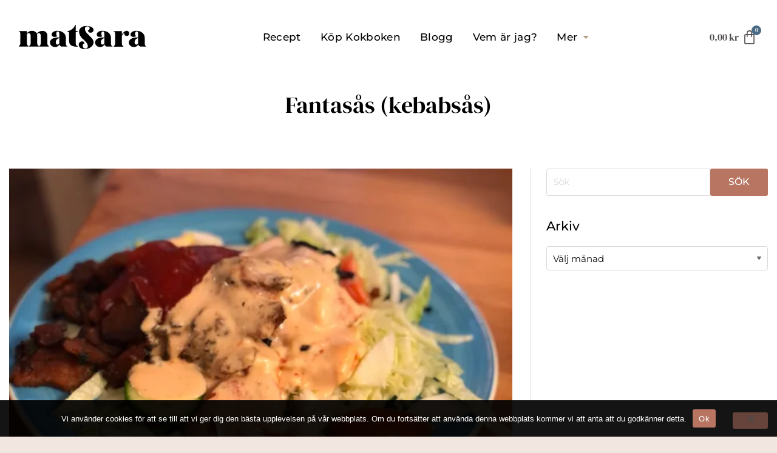

--- FILE ---
content_type: text/html; charset=UTF-8
request_url: https://matsara.se/recept/fantasas-kebabsas/
body_size: 20456
content:
<!doctype html>
<html class="no-js" lang="sv-SE" >
	<head>
		<meta charset="UTF-8" />
		<meta name="viewport" content="width=device-width, initial-scale=1.0" />
		<meta name='robots' content='index, follow, max-image-preview:large, max-snippet:-1, max-video-preview:-1' />
	<style>img:is([sizes="auto" i], [sizes^="auto," i]) { contain-intrinsic-size: 3000px 1500px }</style>
	<link rel="preload" href="https://matsara.se/wp-content/plugins/rate-my-post/public/css/fonts/ratemypost.ttf" type="font/ttf" as="font" crossorigin="anonymous">
<!-- Google Tag Manager for WordPress by gtm4wp.com -->

<!-- End Google Tag Manager for WordPress by gtm4wp.com -->

	<!-- This site is optimized with the Yoast SEO plugin v26.8 - https://yoast.com/product/yoast-seo-wordpress/ -->
	<title>Fantasås (kebabsås) &#8212; Matsara</title>
	<link rel="canonical" href="https://matsara.se/recept/fantasas-kebabsas/" />
	<meta property="og:locale" content="sv_SE" />
	<meta property="og:type" content="article" />
	<meta property="og:title" content="Fantasås (kebabsås) &#8212; Matsara" />
	<meta property="og:description" content="ANNONS pälsdjursfri, fräsch stuga för uthyrning i Åre Fritt från mjölk, ägg, gluten och soja bl.a. Vegansk. Ni vet väl att den godaste kebabsåsen innehåller fanta? Det är känt sedan..." />
	<meta property="og:url" content="https://matsara.se/recept/fantasas-kebabsas/" />
	<meta property="og:site_name" content="Matsara" />
	<meta property="article:publisher" content="https://www.facebook.com/allergimatsara/" />
	<meta property="article:modified_time" content="2022-09-07T13:49:40+00:00" />
	<meta property="og:image" content="https://matsara.se/wp-content/uploads/2021/01/5A861A86-EF82-4627-94BB-6DDBBB20389F-scaled.jpeg" />
	<meta property="og:image:width" content="2560" />
	<meta property="og:image:height" content="2094" />
	<meta property="og:image:type" content="image/jpeg" />
	<meta name="twitter:card" content="summary_large_image" />
	<meta name="twitter:label1" content="Beräknad lästid" />
	<meta name="twitter:data1" content="1 minut" />
	<script data-jetpack-boost="ignore" data-jetpack-boost="ignore" type="application/ld+json" class="yoast-schema-graph">{"@context":"https://schema.org","@graph":[{"@type":"WebPage","@id":"https://matsara.se/recept/fantasas-kebabsas/","url":"https://matsara.se/recept/fantasas-kebabsas/","name":"Fantasås (kebabsås) &#8212; Matsara","isPartOf":{"@id":"https://matsara.se/#website"},"primaryImageOfPage":{"@id":"https://matsara.se/recept/fantasas-kebabsas/#primaryimage"},"image":{"@id":"https://matsara.se/recept/fantasas-kebabsas/#primaryimage"},"thumbnailUrl":"https://i0.wp.com/matsara.se/wp-content/uploads/2021/01/5A861A86-EF82-4627-94BB-6DDBBB20389F-scaled.jpeg?fit=2560%2C2094&ssl=1","datePublished":"2021-01-03T13:12:21+00:00","dateModified":"2022-09-07T13:49:40+00:00","breadcrumb":{"@id":"https://matsara.se/recept/fantasas-kebabsas/#breadcrumb"},"inLanguage":"sv-SE","potentialAction":[{"@type":"ReadAction","target":["https://matsara.se/recept/fantasas-kebabsas/"]}]},{"@type":"ImageObject","inLanguage":"sv-SE","@id":"https://matsara.se/recept/fantasas-kebabsas/#primaryimage","url":"https://i0.wp.com/matsara.se/wp-content/uploads/2021/01/5A861A86-EF82-4627-94BB-6DDBBB20389F-scaled.jpeg?fit=2560%2C2094&ssl=1","contentUrl":"https://i0.wp.com/matsara.se/wp-content/uploads/2021/01/5A861A86-EF82-4627-94BB-6DDBBB20389F-scaled.jpeg?fit=2560%2C2094&ssl=1","width":2560,"height":2094},{"@type":"BreadcrumbList","@id":"https://matsara.se/recept/fantasas-kebabsas/#breadcrumb","itemListElement":[{"@type":"ListItem","position":1,"name":"Hem","item":"https://matsara.se/"},{"@type":"ListItem","position":2,"name":"Fantasås (kebabsås)"}]},{"@type":"WebSite","@id":"https://matsara.se/#website","url":"https://matsara.se/","name":"Matsara","description":"Allergivänlig mat","publisher":{"@id":"https://matsara.se/#organization"},"potentialAction":[{"@type":"SearchAction","target":{"@type":"EntryPoint","urlTemplate":"https://matsara.se/?s={search_term_string}"},"query-input":{"@type":"PropertyValueSpecification","valueRequired":true,"valueName":"search_term_string"}}],"inLanguage":"sv-SE"},{"@type":"Organization","@id":"https://matsara.se/#organization","name":"MatSara","url":"https://matsara.se/","logo":{"@type":"ImageObject","inLanguage":"sv-SE","@id":"https://matsara.se/#/schema/logo/image/","url":"https://i0.wp.com/matsara.se/wp-content/uploads/2022/08/matsara-logo.png?fit=687%2C131&ssl=1","contentUrl":"https://i0.wp.com/matsara.se/wp-content/uploads/2022/08/matsara-logo.png?fit=687%2C131&ssl=1","width":687,"height":131,"caption":"MatSara"},"image":{"@id":"https://matsara.se/#/schema/logo/image/"},"sameAs":["https://www.facebook.com/allergimatsara/"]}]}</script>
	<!-- / Yoast SEO plugin. -->


<link rel='dns-prefetch' href='//use.fontawesome.com' />
<link rel='dns-prefetch' href='//stats.wp.com' />
<link rel='dns-prefetch' href='//secure.gravatar.com' />
<link rel='dns-prefetch' href='//v0.wordpress.com' />
<link rel='preconnect' href='//i0.wp.com' />
<link rel='preconnect' href='https://fonts.googleapis.com' />
<link rel='preconnect' href='//c0.wp.com' />
<link rel='stylesheet' id='dashicons-css' href='https://c0.wp.com/c/6.8.3/wp-includes/css/dashicons.min.css' type='text/css' media='all' />
<link rel='stylesheet' id='post-views-counter-frontend-css' href='https://matsara.se/wp-content/plugins/post-views-counter/css/frontend.css?ver=1.7.3' type='text/css' media='all' />
<link rel='stylesheet' id='sbi_styles-css' href='https://matsara.se/wp-content/plugins/instagram-feed/css/sbi-styles.min.css?ver=6.10.0' type='text/css' media='all' />
<link rel='stylesheet' id='hfe-widgets-style-css' href='https://matsara.se/wp-content/plugins/header-footer-elementor/inc/widgets-css/frontend.css?ver=1.6.28' type='text/css' media='all' />
<link rel='stylesheet' id='wp-block-library-css' href='https://c0.wp.com/c/6.8.3/wp-includes/css/dist/block-library/style.min.css' type='text/css' media='all' />
<style id='classic-theme-styles-inline-css' type='text/css'>
/*! This file is auto-generated */
.wp-block-button__link{color:#fff;background-color:#32373c;border-radius:9999px;box-shadow:none;text-decoration:none;padding:calc(.667em + 2px) calc(1.333em + 2px);font-size:1.125em}.wp-block-file__button{background:#32373c;color:#fff;text-decoration:none}
</style>
<link rel='stylesheet' id='mediaelement-css' href='https://c0.wp.com/c/6.8.3/wp-includes/js/mediaelement/mediaelementplayer-legacy.min.css' type='text/css' media='all' />
<link rel='stylesheet' id='wp-mediaelement-css' href='https://c0.wp.com/c/6.8.3/wp-includes/js/mediaelement/wp-mediaelement.min.css' type='text/css' media='all' />
<style id='jetpack-sharing-buttons-style-inline-css' type='text/css'>
.jetpack-sharing-buttons__services-list{display:flex;flex-direction:row;flex-wrap:wrap;gap:0;list-style-type:none;margin:5px;padding:0}.jetpack-sharing-buttons__services-list.has-small-icon-size{font-size:12px}.jetpack-sharing-buttons__services-list.has-normal-icon-size{font-size:16px}.jetpack-sharing-buttons__services-list.has-large-icon-size{font-size:24px}.jetpack-sharing-buttons__services-list.has-huge-icon-size{font-size:36px}@media print{.jetpack-sharing-buttons__services-list{display:none!important}}.editor-styles-wrapper .wp-block-jetpack-sharing-buttons{gap:0;padding-inline-start:0}ul.jetpack-sharing-buttons__services-list.has-background{padding:1.25em 2.375em}
</style>
<link rel='stylesheet' id='rate-my-post-css' href='https://matsara.se/wp-content/plugins/rate-my-post/public/css/rate-my-post.min.css?ver=4.4.4' type='text/css' media='all' />
<style id='global-styles-inline-css' type='text/css'>
:root{--wp--preset--aspect-ratio--square: 1;--wp--preset--aspect-ratio--4-3: 4/3;--wp--preset--aspect-ratio--3-4: 3/4;--wp--preset--aspect-ratio--3-2: 3/2;--wp--preset--aspect-ratio--2-3: 2/3;--wp--preset--aspect-ratio--16-9: 16/9;--wp--preset--aspect-ratio--9-16: 9/16;--wp--preset--color--black: #000000;--wp--preset--color--cyan-bluish-gray: #abb8c3;--wp--preset--color--white: #ffffff;--wp--preset--color--pale-pink: #f78da7;--wp--preset--color--vivid-red: #cf2e2e;--wp--preset--color--luminous-vivid-orange: #ff6900;--wp--preset--color--luminous-vivid-amber: #fcb900;--wp--preset--color--light-green-cyan: #7bdcb5;--wp--preset--color--vivid-green-cyan: #00d084;--wp--preset--color--pale-cyan-blue: #8ed1fc;--wp--preset--color--vivid-cyan-blue: #0693e3;--wp--preset--color--vivid-purple: #9b51e0;--wp--preset--gradient--vivid-cyan-blue-to-vivid-purple: linear-gradient(135deg,rgba(6,147,227,1) 0%,rgb(155,81,224) 100%);--wp--preset--gradient--light-green-cyan-to-vivid-green-cyan: linear-gradient(135deg,rgb(122,220,180) 0%,rgb(0,208,130) 100%);--wp--preset--gradient--luminous-vivid-amber-to-luminous-vivid-orange: linear-gradient(135deg,rgba(252,185,0,1) 0%,rgba(255,105,0,1) 100%);--wp--preset--gradient--luminous-vivid-orange-to-vivid-red: linear-gradient(135deg,rgba(255,105,0,1) 0%,rgb(207,46,46) 100%);--wp--preset--gradient--very-light-gray-to-cyan-bluish-gray: linear-gradient(135deg,rgb(238,238,238) 0%,rgb(169,184,195) 100%);--wp--preset--gradient--cool-to-warm-spectrum: linear-gradient(135deg,rgb(74,234,220) 0%,rgb(151,120,209) 20%,rgb(207,42,186) 40%,rgb(238,44,130) 60%,rgb(251,105,98) 80%,rgb(254,248,76) 100%);--wp--preset--gradient--blush-light-purple: linear-gradient(135deg,rgb(255,206,236) 0%,rgb(152,150,240) 100%);--wp--preset--gradient--blush-bordeaux: linear-gradient(135deg,rgb(254,205,165) 0%,rgb(254,45,45) 50%,rgb(107,0,62) 100%);--wp--preset--gradient--luminous-dusk: linear-gradient(135deg,rgb(255,203,112) 0%,rgb(199,81,192) 50%,rgb(65,88,208) 100%);--wp--preset--gradient--pale-ocean: linear-gradient(135deg,rgb(255,245,203) 0%,rgb(182,227,212) 50%,rgb(51,167,181) 100%);--wp--preset--gradient--electric-grass: linear-gradient(135deg,rgb(202,248,128) 0%,rgb(113,206,126) 100%);--wp--preset--gradient--midnight: linear-gradient(135deg,rgb(2,3,129) 0%,rgb(40,116,252) 100%);--wp--preset--font-size--small: 13px;--wp--preset--font-size--medium: 20px;--wp--preset--font-size--large: 36px;--wp--preset--font-size--x-large: 42px;--wp--preset--spacing--20: 0.44rem;--wp--preset--spacing--30: 0.67rem;--wp--preset--spacing--40: 1rem;--wp--preset--spacing--50: 1.5rem;--wp--preset--spacing--60: 2.25rem;--wp--preset--spacing--70: 3.38rem;--wp--preset--spacing--80: 5.06rem;--wp--preset--shadow--natural: 6px 6px 9px rgba(0, 0, 0, 0.2);--wp--preset--shadow--deep: 12px 12px 50px rgba(0, 0, 0, 0.4);--wp--preset--shadow--sharp: 6px 6px 0px rgba(0, 0, 0, 0.2);--wp--preset--shadow--outlined: 6px 6px 0px -3px rgba(255, 255, 255, 1), 6px 6px rgba(0, 0, 0, 1);--wp--preset--shadow--crisp: 6px 6px 0px rgba(0, 0, 0, 1);}:where(.is-layout-flex){gap: 0.5em;}:where(.is-layout-grid){gap: 0.5em;}body .is-layout-flex{display: flex;}.is-layout-flex{flex-wrap: wrap;align-items: center;}.is-layout-flex > :is(*, div){margin: 0;}body .is-layout-grid{display: grid;}.is-layout-grid > :is(*, div){margin: 0;}:where(.wp-block-columns.is-layout-flex){gap: 2em;}:where(.wp-block-columns.is-layout-grid){gap: 2em;}:where(.wp-block-post-template.is-layout-flex){gap: 1.25em;}:where(.wp-block-post-template.is-layout-grid){gap: 1.25em;}.has-black-color{color: var(--wp--preset--color--black) !important;}.has-cyan-bluish-gray-color{color: var(--wp--preset--color--cyan-bluish-gray) !important;}.has-white-color{color: var(--wp--preset--color--white) !important;}.has-pale-pink-color{color: var(--wp--preset--color--pale-pink) !important;}.has-vivid-red-color{color: var(--wp--preset--color--vivid-red) !important;}.has-luminous-vivid-orange-color{color: var(--wp--preset--color--luminous-vivid-orange) !important;}.has-luminous-vivid-amber-color{color: var(--wp--preset--color--luminous-vivid-amber) !important;}.has-light-green-cyan-color{color: var(--wp--preset--color--light-green-cyan) !important;}.has-vivid-green-cyan-color{color: var(--wp--preset--color--vivid-green-cyan) !important;}.has-pale-cyan-blue-color{color: var(--wp--preset--color--pale-cyan-blue) !important;}.has-vivid-cyan-blue-color{color: var(--wp--preset--color--vivid-cyan-blue) !important;}.has-vivid-purple-color{color: var(--wp--preset--color--vivid-purple) !important;}.has-black-background-color{background-color: var(--wp--preset--color--black) !important;}.has-cyan-bluish-gray-background-color{background-color: var(--wp--preset--color--cyan-bluish-gray) !important;}.has-white-background-color{background-color: var(--wp--preset--color--white) !important;}.has-pale-pink-background-color{background-color: var(--wp--preset--color--pale-pink) !important;}.has-vivid-red-background-color{background-color: var(--wp--preset--color--vivid-red) !important;}.has-luminous-vivid-orange-background-color{background-color: var(--wp--preset--color--luminous-vivid-orange) !important;}.has-luminous-vivid-amber-background-color{background-color: var(--wp--preset--color--luminous-vivid-amber) !important;}.has-light-green-cyan-background-color{background-color: var(--wp--preset--color--light-green-cyan) !important;}.has-vivid-green-cyan-background-color{background-color: var(--wp--preset--color--vivid-green-cyan) !important;}.has-pale-cyan-blue-background-color{background-color: var(--wp--preset--color--pale-cyan-blue) !important;}.has-vivid-cyan-blue-background-color{background-color: var(--wp--preset--color--vivid-cyan-blue) !important;}.has-vivid-purple-background-color{background-color: var(--wp--preset--color--vivid-purple) !important;}.has-black-border-color{border-color: var(--wp--preset--color--black) !important;}.has-cyan-bluish-gray-border-color{border-color: var(--wp--preset--color--cyan-bluish-gray) !important;}.has-white-border-color{border-color: var(--wp--preset--color--white) !important;}.has-pale-pink-border-color{border-color: var(--wp--preset--color--pale-pink) !important;}.has-vivid-red-border-color{border-color: var(--wp--preset--color--vivid-red) !important;}.has-luminous-vivid-orange-border-color{border-color: var(--wp--preset--color--luminous-vivid-orange) !important;}.has-luminous-vivid-amber-border-color{border-color: var(--wp--preset--color--luminous-vivid-amber) !important;}.has-light-green-cyan-border-color{border-color: var(--wp--preset--color--light-green-cyan) !important;}.has-vivid-green-cyan-border-color{border-color: var(--wp--preset--color--vivid-green-cyan) !important;}.has-pale-cyan-blue-border-color{border-color: var(--wp--preset--color--pale-cyan-blue) !important;}.has-vivid-cyan-blue-border-color{border-color: var(--wp--preset--color--vivid-cyan-blue) !important;}.has-vivid-purple-border-color{border-color: var(--wp--preset--color--vivid-purple) !important;}.has-vivid-cyan-blue-to-vivid-purple-gradient-background{background: var(--wp--preset--gradient--vivid-cyan-blue-to-vivid-purple) !important;}.has-light-green-cyan-to-vivid-green-cyan-gradient-background{background: var(--wp--preset--gradient--light-green-cyan-to-vivid-green-cyan) !important;}.has-luminous-vivid-amber-to-luminous-vivid-orange-gradient-background{background: var(--wp--preset--gradient--luminous-vivid-amber-to-luminous-vivid-orange) !important;}.has-luminous-vivid-orange-to-vivid-red-gradient-background{background: var(--wp--preset--gradient--luminous-vivid-orange-to-vivid-red) !important;}.has-very-light-gray-to-cyan-bluish-gray-gradient-background{background: var(--wp--preset--gradient--very-light-gray-to-cyan-bluish-gray) !important;}.has-cool-to-warm-spectrum-gradient-background{background: var(--wp--preset--gradient--cool-to-warm-spectrum) !important;}.has-blush-light-purple-gradient-background{background: var(--wp--preset--gradient--blush-light-purple) !important;}.has-blush-bordeaux-gradient-background{background: var(--wp--preset--gradient--blush-bordeaux) !important;}.has-luminous-dusk-gradient-background{background: var(--wp--preset--gradient--luminous-dusk) !important;}.has-pale-ocean-gradient-background{background: var(--wp--preset--gradient--pale-ocean) !important;}.has-electric-grass-gradient-background{background: var(--wp--preset--gradient--electric-grass) !important;}.has-midnight-gradient-background{background: var(--wp--preset--gradient--midnight) !important;}.has-small-font-size{font-size: var(--wp--preset--font-size--small) !important;}.has-medium-font-size{font-size: var(--wp--preset--font-size--medium) !important;}.has-large-font-size{font-size: var(--wp--preset--font-size--large) !important;}.has-x-large-font-size{font-size: var(--wp--preset--font-size--x-large) !important;}
:where(.wp-block-post-template.is-layout-flex){gap: 1.25em;}:where(.wp-block-post-template.is-layout-grid){gap: 1.25em;}
:where(.wp-block-columns.is-layout-flex){gap: 2em;}:where(.wp-block-columns.is-layout-grid){gap: 2em;}
:root :where(.wp-block-pullquote){font-size: 1.5em;line-height: 1.6;}
</style>
<link rel='stylesheet' id='cookie-notice-front-css' href='https://matsara.se/wp-content/plugins/cookie-notice/css/front.min.css?ver=2.5.11' type='text/css' media='all' />
<link rel='stylesheet' id='woocommerce-layout-css' href='https://c0.wp.com/p/woocommerce/10.4.3/assets/css/woocommerce-layout.css' type='text/css' media='all' />
<style id='woocommerce-layout-inline-css' type='text/css'>

	.infinite-scroll .woocommerce-pagination {
		display: none;
	}
</style>
<link rel='stylesheet' id='woocommerce-smallscreen-css' href='https://c0.wp.com/p/woocommerce/10.4.3/assets/css/woocommerce-smallscreen.css' type='text/css' media='only screen and (max-width: 768px)' />
<link rel='stylesheet' id='woocommerce-general-css' href='https://c0.wp.com/p/woocommerce/10.4.3/assets/css/woocommerce.css' type='text/css' media='all' />
<style id='woocommerce-inline-inline-css' type='text/css'>
.woocommerce form .form-row .required { visibility: visible; }
</style>
<link rel='stylesheet' id='hfe-style-css' href='https://matsara.se/wp-content/plugins/header-footer-elementor/assets/css/header-footer-elementor.css?ver=1.6.28' type='text/css' media='all' />
<link rel='stylesheet' id='elementor-icons-css' href='https://matsara.se/wp-content/plugins/elementor/assets/lib/eicons/css/elementor-icons.min.css?ver=5.46.0' type='text/css' media='all' />
<link rel='stylesheet' id='elementor-frontend-css' href='https://matsara.se/wp-content/plugins/elementor/assets/css/frontend.min.css?ver=3.34.2' type='text/css' media='all' />
<link rel='stylesheet' id='elementor-post-7304-css' href='https://matsara.se/wp-content/uploads/elementor/css/post-7304.css?ver=1769075806' type='text/css' media='all' />
<link rel='stylesheet' id='sbistyles-css' href='https://matsara.se/wp-content/plugins/instagram-feed/css/sbi-styles.min.css?ver=6.10.0' type='text/css' media='all' />
<link rel='stylesheet' id='elementor-post-7335-css' href='https://matsara.se/wp-content/uploads/elementor/css/post-7335.css?ver=1769075806' type='text/css' media='all' />
<link rel='stylesheet' id='elementor-post-7338-css' href='https://matsara.se/wp-content/uploads/elementor/css/post-7338.css?ver=1769075806' type='text/css' media='all' />
<link rel='stylesheet' id='gm-google-font-css' href='https://matsara.se/wp-content/uploads/fonts/d1e22de54917ab147b88a3e1af5252e2/font.css?v=1668104353' type='text/css' media='all' />
<link rel='stylesheet' id='main-stylesheet-css' href='https://matsara.se/wp-content/themes/matsara-gm/dist/assets/css/app-19b6131c95.css?ver=2.10.4' type='text/css' media='all' />
<link rel='stylesheet' id='relevanssi-live-search-css' href='https://matsara.se/wp-content/plugins/relevanssi-live-ajax-search/assets/styles/style.css?ver=2.5' type='text/css' media='all' />
<link rel='stylesheet' id='elementor-gf-local-montserrat-css' href='https://matsara.se/wp-content/uploads/elementor/google-fonts/css/montserrat.css?ver=1742228716' type='text/css' media='all' />
<link rel='stylesheet' id='elementor-gf-local-dmserifdisplay-css' href='https://matsara.se/wp-content/uploads/elementor/google-fonts/css/dmserifdisplay.css?ver=1742228716' type='text/css' media='all' />
<link rel='stylesheet' id='elementor-icons-shared-0-css' href='https://matsara.se/wp-content/plugins/elementor/assets/lib/font-awesome/css/fontawesome.min.css?ver=5.15.3' type='text/css' media='all' />
<link rel='stylesheet' id='elementor-icons-fa-brands-css' href='https://matsara.se/wp-content/plugins/elementor/assets/lib/font-awesome/css/brands.min.css?ver=5.15.3' type='text/css' media='all' />












<link rel="https://api.w.org/" href="https://matsara.se/wp-json/" /><link rel="alternate" title="oEmbed (JSON)" type="application/json+oembed" href="https://matsara.se/wp-json/oembed/1.0/embed?url=https%3A%2F%2Fmatsara.se%2Frecept%2Ffantasas-kebabsas%2F" />
<link rel="alternate" title="oEmbed (XML)" type="text/xml+oembed" href="https://matsara.se/wp-json/oembed/1.0/embed?url=https%3A%2F%2Fmatsara.se%2Frecept%2Ffantasas-kebabsas%2F&#038;format=xml" />

<!-- Google Tag Manager for WordPress by gtm4wp.com -->
<!-- GTM Container placement set to automatic -->


<!-- End Google Tag Manager for WordPress by gtm4wp.com --><link rel="apple-touch-icon" sizes="180x180" href="https://matsara.se/wp-content/themes/matsara-gm/dist/assets/favicons/apple-touch-icon.png">
<link rel="icon" type="image/png" sizes="32x32" href="https://matsara.se/wp-content/themes/matsara-gm/dist/assets/favicons/favicon-32x32.png">
<link rel="icon" type="image/png" sizes="16x16" href="https://matsara.se/wp-content/themes/matsara-gm/dist/assets/favicons/favicon-16x16.png">
<link rel="manifest" href="https://matsara.se/wp-content/themes/matsara-gm/dist/assets/favicons/site.webmanifest">
<link rel="mask-icon" href="https://matsara.se/wp-content/themes/matsara-gm/dist/assets/favicons/safari-pinned-tab.svg" color="#b87562">
<link rel="shortcut icon" href="https://matsara.se/wp-content/themes/matsara-gm/dist/assets/favicons/favicon.ico">
<meta name="msapplication-TileColor" content="#b87562">
<meta name="msapplication-config" content="https://matsara.se/wp-content/themes/matsara-gm/dist/assets/favicons/browserconfig.xml">
<meta name="theme-color" content="#b87562">	<noscript><style>.woocommerce-product-gallery{ opacity: 1 !important; }</style></noscript>
	<meta name="generator" content="Elementor 3.34.2; features: additional_custom_breakpoints; settings: css_print_method-external, google_font-enabled, font_display-auto">
			<style>
				.e-con.e-parent:nth-of-type(n+4):not(.e-lazyloaded):not(.e-no-lazyload),
				.e-con.e-parent:nth-of-type(n+4):not(.e-lazyloaded):not(.e-no-lazyload) * {
					background-image: none !important;
				}
				@media screen and (max-height: 1024px) {
					.e-con.e-parent:nth-of-type(n+3):not(.e-lazyloaded):not(.e-no-lazyload),
					.e-con.e-parent:nth-of-type(n+3):not(.e-lazyloaded):not(.e-no-lazyload) * {
						background-image: none !important;
					}
				}
				@media screen and (max-height: 640px) {
					.e-con.e-parent:nth-of-type(n+2):not(.e-lazyloaded):not(.e-no-lazyload),
					.e-con.e-parent:nth-of-type(n+2):not(.e-lazyloaded):not(.e-no-lazyload) * {
						background-image: none !important;
					}
				}
			</style>
				</head>
	<body class="wp-singular gm_recipe-template-default single single-gm_recipe postid-6355 wp-custom-logo wp-theme-matsara-gm theme-matsara-gm cookies-not-set woocommerce-no-js ehf-footer ehf-template-matsara-gm ehf-stylesheet-matsara-gm logged-out elementor-default elementor-kit-7304">

	
	<div class="off-canvas-wrapper main-wrap">

		<nav class="mobile-off-canvas-menu off-canvas position-left" id="mobile-menu" data-off-canvas data-auto-focus="false" data-transition="push" role="navigation">
			<ul id="menu-meny-1" class="vertical menu" data-accordion-menu data-submenu-toggle="true"><li id="menu-item-7715" class="menu-item menu-item-type-post_type menu-item-object-page menu-item-7715"><a href="https://matsara.se/recept/">Recept</a></li>
<li id="menu-item-7803" class="menu-item menu-item-type-post_type menu-item-object-product menu-item-7803"><a href="https://matsara.se/produkt/matgladje-med-matsara/">Köp Kokboken</a></li>
<li id="menu-item-2195" class="menu-item menu-item-type-post_type menu-item-object-page current_page_parent menu-item-2195"><a href="https://matsara.se/blogg/">Blogg</a></li>
<li id="menu-item-2193" class="menu-item menu-item-type-post_type menu-item-object-page menu-item-2193"><a href="https://matsara.se/matsara/">Vem är jag?</a></li>
<li id="menu-item-7716" class="menu-item menu-item-type-custom menu-item-object-custom menu-item-has-children menu-item-7716"><a href="#">Mer</a>
<ul class="vertical nested menu">
	<li id="menu-item-8512" class="menu-item menu-item-type-post_type menu-item-object-page menu-item-8512"><a href="https://matsara.se/matsaras-samarbetspartners/">MatSaras Samarbetspartners</a></li>
	<li id="menu-item-2202" class="menu-item menu-item-type-taxonomy menu-item-object-category menu-item-2202"><a href="https://matsara.se/category/baskost/">BASKOST</a></li>
	<li id="menu-item-2216" class="menu-item menu-item-type-taxonomy menu-item-object-category menu-item-2216"><a href="https://matsara.se/category/produkttips/">Produkttips</a></li>
	<li id="menu-item-2218" class="menu-item menu-item-type-taxonomy menu-item-object-category menu-item-2218"><a href="https://matsara.se/category/vardagen-i-en-allergifamilj/">Vardagen i en allergifamilj</a></li>
	<li id="menu-item-2197" class="menu-item menu-item-type-taxonomy menu-item-object-category menu-item-2197"><a href="https://matsara.se/category/allergiupproret/">Allergiupproret</a></li>
	<li id="menu-item-2219" class="menu-item menu-item-type-taxonomy menu-item-object-category menu-item-2219"><a href="https://matsara.se/category/vardagen-i-en-allergifamilj/astma/">Astma</a></li>
	<li id="menu-item-2487" class="menu-item menu-item-type-taxonomy menu-item-object-category menu-item-2487"><a href="https://matsara.se/category/att-resa-med-multiallergiker/">Att resa med multiallergiker</a></li>
	<li id="menu-item-7717" class="menu-item menu-item-type-post_type menu-item-object-page menu-item-7717"><a href="https://matsara.se/annonsera/">Annonsera på matsara.se</a></li>
</ul>
</li>
</ul>		</nav>

		<div class="off-canvas-content" data-off-canvas-content>

			<header id="site-header" class="site-header " role="banner">
				<div id="top-top">
					<div class="grid-container">
											</div>
				</div>
				<div class="sticky-container-container ">
					<div data-sticky-container>
						<div class="sticky-top-bar sticky" data-sticky data-margin-top="0" data-top-anchor="100"   data-sticky-on="small" >
							<div id="top-bar">
								<div class="grid-container grid-x align-justify align-middle fluid">
									<div class="cell shrink top-bar-left">
										<a aria-label="Huduvmeny" href="javascript:void(0);" class="menu-icon" data-toggle="mobile-menu"><i class="fa fa-bars"></i></a>
										<div id="main-logo">
											<a href="https://matsara.se/" rel="home"><img src="https://matsara.se/wp-content/themes/matsara-gm/dist/assets/images/logo/matsara-logo.svg" data-no-lazy="1" alt="Logo" /></a>
										</div>
									</div>
									<div class="cell auto top-bar-center">
										<nav id="desktop-menu" class="desktop-main-menu" role="navigation">
											<ul id="menu-meny-2" class="dropdown menu align-center desktop-menu" data-dropdown-menu><li class="menu-item menu-item-type-post_type menu-item-object-page menu-item-7715"><a href="https://matsara.se/recept/">Recept</a></li>
<li class="menu-item menu-item-type-post_type menu-item-object-product menu-item-7803"><a href="https://matsara.se/produkt/matgladje-med-matsara/">Köp Kokboken</a></li>
<li class="menu-item menu-item-type-post_type menu-item-object-page current_page_parent menu-item-2195"><a href="https://matsara.se/blogg/">Blogg</a></li>
<li class="menu-item menu-item-type-post_type menu-item-object-page menu-item-2193"><a href="https://matsara.se/matsara/">Vem är jag?</a></li>
<li class="menu-item menu-item-type-custom menu-item-object-custom menu-item-has-children menu-item-7716"><a href="#">Mer</a>
<ul class="dropdown menu vertical" data-toggle>
	<li class="menu-item menu-item-type-post_type menu-item-object-page menu-item-8512"><a href="https://matsara.se/matsaras-samarbetspartners/">MatSaras Samarbetspartners</a></li>
	<li class="menu-item menu-item-type-taxonomy menu-item-object-category menu-item-2202"><a href="https://matsara.se/category/baskost/">BASKOST</a></li>
	<li class="menu-item menu-item-type-taxonomy menu-item-object-category menu-item-2216"><a href="https://matsara.se/category/produkttips/">Produkttips</a></li>
	<li class="menu-item menu-item-type-taxonomy menu-item-object-category menu-item-2218"><a href="https://matsara.se/category/vardagen-i-en-allergifamilj/">Vardagen i en allergifamilj</a></li>
	<li class="menu-item menu-item-type-taxonomy menu-item-object-category menu-item-2197"><a href="https://matsara.se/category/allergiupproret/">Allergiupproret</a></li>
	<li class="menu-item menu-item-type-taxonomy menu-item-object-category menu-item-2219"><a href="https://matsara.se/category/vardagen-i-en-allergifamilj/astma/">Astma</a></li>
	<li class="menu-item menu-item-type-taxonomy menu-item-object-category menu-item-2487"><a href="https://matsara.se/category/att-resa-med-multiallergiker/">Att resa med multiallergiker</a></li>
	<li class="menu-item menu-item-type-post_type menu-item-object-page menu-item-7717"><a href="https://matsara.se/annonsera/">Annonsera på matsara.se</a></li>
</ul>
</li>
</ul>										</nav>
									</div>
									<div class="cell shrink top-bar-right">										
																					<div>
														<div data-elementor-type="wp-post" data-elementor-id="7329" class="elementor elementor-7329" data-elementor-post-type="elementor-hf">
						<section class="elementor-section elementor-top-section elementor-element elementor-element-5f9a379 elementor-section-boxed elementor-section-height-default elementor-section-height-default" data-id="5f9a379" data-element_type="section">
						<div class="elementor-container elementor-column-gap-default">
					<div class="elementor-column elementor-col-100 elementor-top-column elementor-element elementor-element-25f51d1" data-id="25f51d1" data-element_type="column">
			<div class="elementor-widget-wrap elementor-element-populated">
						<div class="elementor-element elementor-element-5e55ddb1 toggle-icon--bag-medium elementor-align-right hfe-menu-cart--items-indicator-bubble hfe-menu-cart--show-subtotal-yes elementor-widget elementor-widget-hfe-cart" data-id="5e55ddb1" data-element_type="widget" data-settings="{&quot;align&quot;:&quot;right&quot;,&quot;toggle_button_padding&quot;:{&quot;unit&quot;:&quot;em&quot;,&quot;top&quot;:&quot;0.5&quot;,&quot;right&quot;:&quot;0.5&quot;,&quot;bottom&quot;:&quot;0.5&quot;,&quot;left&quot;:&quot;0.5&quot;,&quot;isLinked&quot;:true},&quot;toggle_button_padding_tablet&quot;:{&quot;unit&quot;:&quot;em&quot;,&quot;top&quot;:&quot;&quot;,&quot;right&quot;:&quot;&quot;,&quot;bottom&quot;:&quot;&quot;,&quot;left&quot;:&quot;&quot;,&quot;isLinked&quot;:true},&quot;toggle_button_padding_mobile&quot;:{&quot;unit&quot;:&quot;em&quot;,&quot;top&quot;:&quot;&quot;,&quot;right&quot;:&quot;&quot;,&quot;bottom&quot;:&quot;&quot;,&quot;left&quot;:&quot;&quot;,&quot;isLinked&quot;:true}}" data-widget_type="hfe-cart.default">
				<div class="elementor-widget-container">
					
		<div class="hfe-masthead-custom-menu-items woocommerce-custom-menu-item">
			<div id="hfe-site-header-cart" class="hfe-site-header-cart hfe-menu-cart-with-border">
				<div class="hfe-site-header-cart-li current-menu-item">
									<div class="hfe-menu-cart__toggle elementor-button-wrapper">
						<a id="hfe-menu-cart__toggle_button" href="https://matsara.se/varukorg/" class="elementor-button hfe-cart-container">
															<span class="elementor-button-text hfe-subtotal">
									<span class="woocommerce-Price-amount amount">0,00&nbsp;<span class="woocommerce-Price-currencySymbol">&#107;&#114;</span></span>								</span>
														<span class="elementor-button-icon" data-counter="0">
								<i class="eicon" aria-hidden="true"></i>
								<span class="elementor-screen-only">
									Cart								</span>
							</span>
						</a>	
					</div>
				            
				</div>
			</div>
		</div> 
						</div>
				</div>
					</div>
		</div>
					</div>
		</section>
				</div>
													</div>
																			</div>
								</div>
								
															</div>
						</div>
					</div>
				</div>
			</header>
		
			<div class="title-hero " data-no-lazy="1" role="banner"
					>
						<div class="grid-container">
				<div class="hero-inner">
					<h1 class="page-title">Fantasås (kebabsås)</h1>
									</div>
			</div>
		</div>			<div class="grid-container">
				<main id="single-recipe-plain" class="grid-x main-content">
					<div class="cell small-16 large-11">
						
<article id="post-6355" class="post-6355 gm_recipe type-gm_recipe status-publish has-post-thumbnail hentry category-saser gm_recipe_category-sas">
	<div class="entry-content">
					<div class="entry-thumbnail">
				<img width="600" height="400" src="https://i0.wp.com/matsara.se/wp-content/uploads/2021/01/5A861A86-EF82-4627-94BB-6DDBBB20389F-scaled.jpeg?resize=600%2C400&amp;ssl=1" class="attachment-archive size-archive wp-post-image" alt="" decoding="async" srcset="https://i0.wp.com/matsara.se/wp-content/uploads/2021/01/5A861A86-EF82-4627-94BB-6DDBBB20389F-scaled.jpeg?resize=600%2C400&amp;ssl=1 600w, https://i0.wp.com/matsara.se/wp-content/uploads/2021/01/5A861A86-EF82-4627-94BB-6DDBBB20389F-scaled.jpeg?resize=400%2C266&amp;ssl=1 400w, https://i0.wp.com/matsara.se/wp-content/uploads/2021/01/5A861A86-EF82-4627-94BB-6DDBBB20389F-scaled.jpeg?zoom=2&amp;resize=600%2C400&amp;ssl=1 1200w, https://i0.wp.com/matsara.se/wp-content/uploads/2021/01/5A861A86-EF82-4627-94BB-6DDBBB20389F-scaled.jpeg?zoom=3&amp;resize=600%2C400&amp;ssl=1 1800w" sizes="(max-width: 639px) 98vw, (max-width: 1199px) 64vw, 600px" />			</div>
				<div style="text-align: center; margin-bottom: 1.5em; position: relative; background: #f8f8f8; border: 1px solid #e0e0e0; padding: 1em; border-radius: 6px; box-shadow: 0 2px 4px rgba(0,0,0,0.05);"><span style="position: absolute; top: 0; left: 0; background: #40916c; color: #fff; font-size: 0.75em; font-weight: bold; padding: 0.2em 0.6em; border-radius: 0 0 4px 0; z-index: 10;">ANNONS</span>
      <div style="position: relative; display: inline-block; max-width:100%;">
        <a href="https://www.stugknuten.com/sv/stuga/40939" target="_blank" rel="noopener noreferrer" style="display:block;">
          <img data-recalc-dims="1" decoding="async" src="https://i0.wp.com/matsara.se/wp-content/uploads/2025/12/1000060068.jpg?ssl=1" alt="Annons" style="display:block; max-width:100%; height:auto;">
          <span style="position:absolute; left:0; right:0; top:0; background: rgba(0,0,0,0.5); color: #fff; padding: 0.5em 0.8em; font-weight:600; font-size:0.95em; text-align:center; border-radius:6px 6px 0 0;">pälsdjursfri, fräsch stuga för uthyrning i Åre</span>
        </a>
      </div></div>
<figure class="wp-block-image size-large"><img data-recalc-dims="1" fetchpriority="high" decoding="async" width="1024" height="837" src="https://i0.wp.com/matsara.se/wp-content/uploads/2021/01/5A861A86-EF82-4627-94BB-6DDBBB20389F.jpeg?resize=1024%2C837&#038;ssl=1" alt="" class="wp-image-6359" srcset="https://i0.wp.com/matsara.se/wp-content/uploads/2021/01/5A861A86-EF82-4627-94BB-6DDBBB20389F-scaled.jpeg?resize=1024%2C837&amp;ssl=1 1024w, https://i0.wp.com/matsara.se/wp-content/uploads/2021/01/5A861A86-EF82-4627-94BB-6DDBBB20389F-scaled.jpeg?resize=800%2C654&amp;ssl=1 800w, https://i0.wp.com/matsara.se/wp-content/uploads/2021/01/5A861A86-EF82-4627-94BB-6DDBBB20389F-scaled.jpeg?resize=300%2C245&amp;ssl=1 300w, https://i0.wp.com/matsara.se/wp-content/uploads/2021/01/5A861A86-EF82-4627-94BB-6DDBBB20389F-scaled.jpeg?resize=768%2C628&amp;ssl=1 768w, https://i0.wp.com/matsara.se/wp-content/uploads/2021/01/5A861A86-EF82-4627-94BB-6DDBBB20389F-scaled.jpeg?resize=1536%2C1256&amp;ssl=1 1536w, https://i0.wp.com/matsara.se/wp-content/uploads/2021/01/5A861A86-EF82-4627-94BB-6DDBBB20389F-scaled.jpeg?resize=2048%2C1675&amp;ssl=1 2048w, https://i0.wp.com/matsara.se/wp-content/uploads/2021/01/5A861A86-EF82-4627-94BB-6DDBBB20389F-scaled.jpeg?resize=640%2C523&amp;ssl=1 640w, https://i0.wp.com/matsara.se/wp-content/uploads/2021/01/5A861A86-EF82-4627-94BB-6DDBBB20389F-scaled.jpeg?resize=1200%2C981&amp;ssl=1 1200w, https://i0.wp.com/matsara.se/wp-content/uploads/2021/01/5A861A86-EF82-4627-94BB-6DDBBB20389F-scaled.jpeg?resize=1920%2C1570&amp;ssl=1 1920w, https://i0.wp.com/matsara.se/wp-content/uploads/2021/01/5A861A86-EF82-4627-94BB-6DDBBB20389F-scaled.jpeg?resize=676%2C553&amp;ssl=1 676w" sizes="(max-width: 639px) 98vw, (max-width: 1199px) 64vw, 770px" /></figure>



<p><strong>Fritt från mjölk, ägg, gluten och soja bl.a.</strong> <strong>Vegansk</strong>.</p>



<p>Ni vet väl att den godaste kebabsåsen innehåller fanta? Det är känt sedan länge ? Här kommer en allergivänlig variant av ”klassikern”.</p>



<p><strong>Du behöver:</strong></p>



<ul class="wp-block-list"><li>1,5 dl violife creamy spread, naturell</li><li>1,5 dl vegansk majonnäs, använd McSara-dipen eller en vegansk köpe-majo</li><li>1/2 dl chilisås</li><li>1/2 dl fanta (går att byta ut mot likvärdig läsk alternativt mot kolsyrat vatten och apelsinjuice/apelsinsaft) -obs att fanta innehåller gummi arabicum som tillhör baljväxtsläktet (E414), om ni inte tål det</li><li>1 tsk salladskrydda, gärna en med citronsyra i (alternativt tillsätt lite syra i form av mjölksyra eller citronsaft)</li><li>1 vitlöksklyfta</li><li>valfritt med 1/2-1 tsk sambal oelek eller några droppar tabasco för hetta </li><li>svartpeppar</li></ul>



<p><strong>Gör så här:</strong></p>



<ol class="wp-block-list"><li>Mixa samman alla ingredienser förutom salladskryddan</li><li>Smaka av med peppar</li><li>Tillsätt mer fanta om du vill ha såsen lösare</li><li>Rör sist i salladskryddan</li><li>Klart!</li></ol>
			</div>
	<footer>
			</footer>
</article>
					</div>
					<aside class="cell sidebar small-16 large-5">
	<section id="search-4" class="widget widget_search">
<form role="search" method="get" id="searchform" action="https://matsara.se/">
	<div class="input-group">
		<input type="text" class="input-group-field" value="" name="s" data-rlvlive="true" data-rlvparentel="#rlvlive_1" data-rlvconfig="default" id="s" placeholder="Sök">
		<div class="input-group-button">
			<input type="submit" id="searchsubmit" value="Sök" class="button">
		</div>
	</div>
<span class="relevanssi-live-search-instructions">När automatisk komplettering av resultat är tillgängliga använder du upp- och nedpilarna för att granska och enter-tangenten för besöka önskad sida. På enheter med pekskärm kan man peka eller svepa för att välja innehåll.</span><div id="rlvlive_1"></div></form>
</section><section id="archives-4" class="widget widget_archive"><h6 class="widget-title">Arkiv</h6>		<label class="screen-reader-text" for="archives-dropdown-4">Arkiv</label>
		<select id="archives-dropdown-4" name="archive-dropdown">
			
			<option value="">Välj månad</option>
				<option value='https://matsara.se/2023/07/'> juli 2023 </option>
	<option value='https://matsara.se/2022/08/'> augusti 2022 </option>
	<option value='https://matsara.se/2021/03/'> mars 2021 </option>
	<option value='https://matsara.se/2020/11/'> november 2020 </option>
	<option value='https://matsara.se/2020/10/'> oktober 2020 </option>
	<option value='https://matsara.se/2020/02/'> februari 2020 </option>
	<option value='https://matsara.se/2019/03/'> mars 2019 </option>
	<option value='https://matsara.se/2018/12/'> december 2018 </option>
	<option value='https://matsara.se/2018/11/'> november 2018 </option>
	<option value='https://matsara.se/2018/10/'> oktober 2018 </option>
	<option value='https://matsara.se/2018/09/'> september 2018 </option>
	<option value='https://matsara.se/2018/08/'> augusti 2018 </option>
	<option value='https://matsara.se/2018/05/'> maj 2018 </option>
	<option value='https://matsara.se/2018/03/'> mars 2018 </option>
	<option value='https://matsara.se/2017/12/'> december 2017 </option>
	<option value='https://matsara.se/2017/07/'> juli 2017 </option>
	<option value='https://matsara.se/2016/11/'> november 2016 </option>
	<option value='https://matsara.se/2016/04/'> april 2016 </option>
	<option value='https://matsara.se/2016/03/'> mars 2016 </option>
	<option value='https://matsara.se/2016/02/'> februari 2016 </option>
	<option value='https://matsara.se/2016/01/'> januari 2016 </option>
	<option value='https://matsara.se/2015/11/'> november 2015 </option>
	<option value='https://matsara.se/2015/10/'> oktober 2015 </option>
	<option value='https://matsara.se/2015/09/'> september 2015 </option>
	<option value='https://matsara.se/2015/08/'> augusti 2015 </option>
	<option value='https://matsara.se/2015/07/'> juli 2015 </option>
	<option value='https://matsara.se/2015/06/'> juni 2015 </option>
	<option value='https://matsara.se/2015/04/'> april 2015 </option>

		</select>

			
</section></aside>
				</main>
			</div>
					
<div class='footer-width-fixer'>		<div data-elementor-type="wp-post" data-elementor-id="7338" class="elementor elementor-7338" data-elementor-post-type="elementor-hf">
						<section class="elementor-section elementor-top-section elementor-element elementor-element-0451f88 elementor-section-boxed elementor-section-height-default elementor-section-height-default" data-id="0451f88" data-element_type="section" data-settings="{&quot;background_background&quot;:&quot;classic&quot;}">
						<div class="elementor-container elementor-column-gap-no">
					<div class="elementor-column elementor-col-50 elementor-top-column elementor-element elementor-element-d2086a5" data-id="d2086a5" data-element_type="column">
			<div class="elementor-widget-wrap elementor-element-populated">
						<div class="elementor-element elementor-element-da882c1 elementor-widget elementor-widget-image" data-id="da882c1" data-element_type="widget" data-widget_type="image.default">
				<div class="elementor-widget-container">
															<img width="768" height="960" src="https://i0.wp.com/matsara.se/wp-content/uploads/2022/08/Matsara_1.jpg?fit=768%2C960&amp;ssl=1" class="attachment-medium_large size-medium_large wp-image-7788" alt="" srcset="https://i0.wp.com/matsara.se/wp-content/uploads/2022/08/Matsara_1.jpg?w=2006&amp;ssl=1 2006w, https://i0.wp.com/matsara.se/wp-content/uploads/2022/08/Matsara_1.jpg?resize=240%2C300&amp;ssl=1 240w, https://i0.wp.com/matsara.se/wp-content/uploads/2022/08/Matsara_1.jpg?resize=819%2C1024&amp;ssl=1 819w, https://i0.wp.com/matsara.se/wp-content/uploads/2022/08/Matsara_1.jpg?resize=768%2C960&amp;ssl=1 768w, https://i0.wp.com/matsara.se/wp-content/uploads/2022/08/Matsara_1.jpg?resize=1229%2C1536&amp;ssl=1 1229w, https://i0.wp.com/matsara.se/wp-content/uploads/2022/08/Matsara_1.jpg?resize=1638%2C2048&amp;ssl=1 1638w, https://i0.wp.com/matsara.se/wp-content/uploads/2022/08/Matsara_1.jpg?resize=640%2C800&amp;ssl=1 640w, https://i0.wp.com/matsara.se/wp-content/uploads/2022/08/Matsara_1.jpg?resize=1024%2C1280&amp;ssl=1 1024w, https://i0.wp.com/matsara.se/wp-content/uploads/2022/08/Matsara_1.jpg?resize=1200%2C1500&amp;ssl=1 1200w, https://i0.wp.com/matsara.se/wp-content/uploads/2022/08/Matsara_1.jpg?resize=1920%2C2400&amp;ssl=1 1920w, https://i0.wp.com/matsara.se/wp-content/uploads/2022/08/Matsara_1.jpg?resize=800%2C1000&amp;ssl=1 800w" sizes="(max-width: 639px) 98vw, (max-width: 1199px) 64vw, 768px" />															</div>
				</div>
					</div>
		</div>
				<div class="elementor-column elementor-col-50 elementor-top-column elementor-element elementor-element-9c466d2" data-id="9c466d2" data-element_type="column">
			<div class="elementor-widget-wrap elementor-element-populated">
						<div class="elementor-element elementor-element-cb49891 elementor-widget elementor-widget-heading" data-id="cb49891" data-element_type="widget" data-widget_type="heading.default">
				<div class="elementor-widget-container">
					<h2 class="elementor-heading-title elementor-size-default">Beställ min bok</h2>				</div>
				</div>
				<div class="elementor-element elementor-element-cd585b3 elementor-widget elementor-widget-text-editor" data-id="cd585b3" data-element_type="widget" data-widget_type="text-editor.default">
				<div class="elementor-widget-container">
									<p><span style="background-color: var( --e-global-color-3182138 );">Boken rymmer allergianpassade recept på den vanligaste vardagsmaten och bakningen för en helt vanlig familj, allt det där standardmässiga som man möjligen tror sig inte kunna ordna med allergi.</span><span style="background-color: var( --e-global-color-3182138 );">&nbsp;</span><span style="background-color: var( --e-global-color-3182138 );">Med den här boken skriven av mig kommer du alltså att få veta allt du behöver veta när du träder in i livet med allergi och specialkost.</span></p>								</div>
				</div>
				<div class="elementor-element elementor-element-5094a0a elementor-tablet-align-center elementor-widget elementor-widget-button" data-id="5094a0a" data-element_type="widget" data-widget_type="button.default">
				<div class="elementor-widget-container">
									<div class="elementor-button-wrapper">
					<a class="elementor-button elementor-button-link elementor-size-sm" href="https://matsara.se/produkt/matgladje-med-matsara/">
						<span class="elementor-button-content-wrapper">
									<span class="elementor-button-text">Visa produkt</span>
					</span>
					</a>
				</div>
								</div>
				</div>
					</div>
		</div>
					</div>
		</section>
				</div>
		</div>		<footer itemtype="https://schema.org/WPFooter" itemscope="itemscope" id="colophon" role="contentinfo">
			<div class='footer-width-fixer'>		<div data-elementor-type="wp-post" data-elementor-id="7335" class="elementor elementor-7335" data-elementor-post-type="elementor-hf">
						<section class="elementor-section elementor-top-section elementor-element elementor-element-531fe981 elementor-section-content-middle elementor-section-boxed elementor-section-height-default elementor-section-height-default" data-id="531fe981" data-element_type="section" data-settings="{&quot;background_background&quot;:&quot;classic&quot;}">
						<div class="elementor-container elementor-column-gap-default">
					<div class="elementor-column elementor-col-100 elementor-top-column elementor-element elementor-element-33089d6d" data-id="33089d6d" data-element_type="column">
			<div class="elementor-widget-wrap elementor-element-populated">
						<div class="elementor-element elementor-element-47805758 elementor-widget elementor-widget-heading" data-id="47805758" data-element_type="widget" data-widget_type="heading.default">
				<div class="elementor-widget-container">
					<h2 class="elementor-heading-title elementor-size-default">Följ mig på:</h2>				</div>
				</div>
				<section class="elementor-section elementor-inner-section elementor-element elementor-element-354f265f elementor-section-boxed elementor-section-height-default elementor-section-height-default" data-id="354f265f" data-element_type="section">
						<div class="elementor-container elementor-column-gap-no">
					<div class="elementor-column elementor-col-100 elementor-inner-column elementor-element elementor-element-6a0a0ba4" data-id="6a0a0ba4" data-element_type="column">
			<div class="elementor-widget-wrap elementor-element-populated">
						<div class="elementor-element elementor-element-362acfa2 e-grid-align-mobile-center elementor-shape-circle elementor-grid-0 e-grid-align-center elementor-widget elementor-widget-social-icons" data-id="362acfa2" data-element_type="widget" data-widget_type="social-icons.default">
				<div class="elementor-widget-container">
							<div class="elementor-social-icons-wrapper elementor-grid" role="list">
							<span class="elementor-grid-item" role="listitem">
					<a class="elementor-icon elementor-social-icon elementor-social-icon-facebook-f elementor-repeater-item-9df531e" href="https://www.facebook.com/allergimatsara/">
						<span class="elementor-screen-only">Facebook-f</span>
						<i aria-hidden="true" class="fab fa-facebook-f"></i>					</a>
				</span>
							<span class="elementor-grid-item" role="listitem">
					<a class="elementor-icon elementor-social-icon elementor-social-icon-instagram elementor-repeater-item-e455e88" href="https://www.instagram.com/allergimatsara/">
						<span class="elementor-screen-only">Instagram</span>
						<i aria-hidden="true" class="fab fa-instagram"></i>					</a>
				</span>
					</div>
						</div>
				</div>
				<div class="elementor-element elementor-element-6dd012ca elementor-widget elementor-widget-image" data-id="6dd012ca" data-element_type="widget" data-widget_type="image.default">
				<div class="elementor-widget-container">
															<img width="726" height="282" src="https://i0.wp.com/matsara.se/wp-content/uploads/2022/08/Matsara_sign_svart.png?fit=726%2C282&amp;ssl=1" class="attachment-large size-large wp-image-7541" alt="" srcset="https://i0.wp.com/matsara.se/wp-content/uploads/2022/08/Matsara_sign_svart.png?w=726&amp;ssl=1 726w, https://i0.wp.com/matsara.se/wp-content/uploads/2022/08/Matsara_sign_svart.png?resize=300%2C117&amp;ssl=1 300w, https://i0.wp.com/matsara.se/wp-content/uploads/2022/08/Matsara_sign_svart.png?resize=640%2C249&amp;ssl=1 640w, https://i0.wp.com/matsara.se/wp-content/uploads/2022/08/Matsara_sign_svart.png?resize=600%2C233&amp;ssl=1 600w" sizes="(max-width: 639px) 98vw, (max-width: 1199px) 64vw, 726px" />															</div>
				</div>
					</div>
		</div>
					</div>
		</section>
				<div class="elementor-element elementor-element-10524098 hfe-nav-menu__align-center hfe-nav-menu__breakpoint-none hfe-submenu-icon-arrow hfe-submenu-animation-none hfe-link-redirect-child elementor-widget elementor-widget-navigation-menu" data-id="10524098" data-element_type="widget" data-settings="{&quot;padding_horizontal_menu_item&quot;:{&quot;unit&quot;:&quot;px&quot;,&quot;size&quot;:15,&quot;sizes&quot;:[]},&quot;padding_horizontal_menu_item_tablet&quot;:{&quot;unit&quot;:&quot;px&quot;,&quot;size&quot;:&quot;&quot;,&quot;sizes&quot;:[]},&quot;padding_horizontal_menu_item_mobile&quot;:{&quot;unit&quot;:&quot;px&quot;,&quot;size&quot;:&quot;&quot;,&quot;sizes&quot;:[]},&quot;padding_vertical_menu_item&quot;:{&quot;unit&quot;:&quot;px&quot;,&quot;size&quot;:15,&quot;sizes&quot;:[]},&quot;padding_vertical_menu_item_tablet&quot;:{&quot;unit&quot;:&quot;px&quot;,&quot;size&quot;:&quot;&quot;,&quot;sizes&quot;:[]},&quot;padding_vertical_menu_item_mobile&quot;:{&quot;unit&quot;:&quot;px&quot;,&quot;size&quot;:&quot;&quot;,&quot;sizes&quot;:[]},&quot;menu_space_between&quot;:{&quot;unit&quot;:&quot;px&quot;,&quot;size&quot;:&quot;&quot;,&quot;sizes&quot;:[]},&quot;menu_space_between_tablet&quot;:{&quot;unit&quot;:&quot;px&quot;,&quot;size&quot;:&quot;&quot;,&quot;sizes&quot;:[]},&quot;menu_space_between_mobile&quot;:{&quot;unit&quot;:&quot;px&quot;,&quot;size&quot;:&quot;&quot;,&quot;sizes&quot;:[]},&quot;menu_row_space&quot;:{&quot;unit&quot;:&quot;px&quot;,&quot;size&quot;:&quot;&quot;,&quot;sizes&quot;:[]},&quot;menu_row_space_tablet&quot;:{&quot;unit&quot;:&quot;px&quot;,&quot;size&quot;:&quot;&quot;,&quot;sizes&quot;:[]},&quot;menu_row_space_mobile&quot;:{&quot;unit&quot;:&quot;px&quot;,&quot;size&quot;:&quot;&quot;,&quot;sizes&quot;:[]},&quot;dropdown_border_radius&quot;:{&quot;unit&quot;:&quot;px&quot;,&quot;top&quot;:&quot;&quot;,&quot;right&quot;:&quot;&quot;,&quot;bottom&quot;:&quot;&quot;,&quot;left&quot;:&quot;&quot;,&quot;isLinked&quot;:true},&quot;dropdown_border_radius_tablet&quot;:{&quot;unit&quot;:&quot;px&quot;,&quot;top&quot;:&quot;&quot;,&quot;right&quot;:&quot;&quot;,&quot;bottom&quot;:&quot;&quot;,&quot;left&quot;:&quot;&quot;,&quot;isLinked&quot;:true},&quot;dropdown_border_radius_mobile&quot;:{&quot;unit&quot;:&quot;px&quot;,&quot;top&quot;:&quot;&quot;,&quot;right&quot;:&quot;&quot;,&quot;bottom&quot;:&quot;&quot;,&quot;left&quot;:&quot;&quot;,&quot;isLinked&quot;:true},&quot;width_dropdown_item&quot;:{&quot;unit&quot;:&quot;px&quot;,&quot;size&quot;:&quot;220&quot;,&quot;sizes&quot;:[]},&quot;width_dropdown_item_tablet&quot;:{&quot;unit&quot;:&quot;px&quot;,&quot;size&quot;:&quot;&quot;,&quot;sizes&quot;:[]},&quot;width_dropdown_item_mobile&quot;:{&quot;unit&quot;:&quot;px&quot;,&quot;size&quot;:&quot;&quot;,&quot;sizes&quot;:[]},&quot;padding_horizontal_dropdown_item&quot;:{&quot;unit&quot;:&quot;px&quot;,&quot;size&quot;:&quot;&quot;,&quot;sizes&quot;:[]},&quot;padding_horizontal_dropdown_item_tablet&quot;:{&quot;unit&quot;:&quot;px&quot;,&quot;size&quot;:&quot;&quot;,&quot;sizes&quot;:[]},&quot;padding_horizontal_dropdown_item_mobile&quot;:{&quot;unit&quot;:&quot;px&quot;,&quot;size&quot;:&quot;&quot;,&quot;sizes&quot;:[]},&quot;padding_vertical_dropdown_item&quot;:{&quot;unit&quot;:&quot;px&quot;,&quot;size&quot;:15,&quot;sizes&quot;:[]},&quot;padding_vertical_dropdown_item_tablet&quot;:{&quot;unit&quot;:&quot;px&quot;,&quot;size&quot;:&quot;&quot;,&quot;sizes&quot;:[]},&quot;padding_vertical_dropdown_item_mobile&quot;:{&quot;unit&quot;:&quot;px&quot;,&quot;size&quot;:&quot;&quot;,&quot;sizes&quot;:[]},&quot;distance_from_menu&quot;:{&quot;unit&quot;:&quot;px&quot;,&quot;size&quot;:&quot;&quot;,&quot;sizes&quot;:[]},&quot;distance_from_menu_tablet&quot;:{&quot;unit&quot;:&quot;px&quot;,&quot;size&quot;:&quot;&quot;,&quot;sizes&quot;:[]},&quot;distance_from_menu_mobile&quot;:{&quot;unit&quot;:&quot;px&quot;,&quot;size&quot;:&quot;&quot;,&quot;sizes&quot;:[]},&quot;toggle_size&quot;:{&quot;unit&quot;:&quot;px&quot;,&quot;size&quot;:&quot;&quot;,&quot;sizes&quot;:[]},&quot;toggle_size_tablet&quot;:{&quot;unit&quot;:&quot;px&quot;,&quot;size&quot;:&quot;&quot;,&quot;sizes&quot;:[]},&quot;toggle_size_mobile&quot;:{&quot;unit&quot;:&quot;px&quot;,&quot;size&quot;:&quot;&quot;,&quot;sizes&quot;:[]},&quot;toggle_border_width&quot;:{&quot;unit&quot;:&quot;px&quot;,&quot;size&quot;:&quot;&quot;,&quot;sizes&quot;:[]},&quot;toggle_border_width_tablet&quot;:{&quot;unit&quot;:&quot;px&quot;,&quot;size&quot;:&quot;&quot;,&quot;sizes&quot;:[]},&quot;toggle_border_width_mobile&quot;:{&quot;unit&quot;:&quot;px&quot;,&quot;size&quot;:&quot;&quot;,&quot;sizes&quot;:[]},&quot;toggle_border_radius&quot;:{&quot;unit&quot;:&quot;px&quot;,&quot;size&quot;:&quot;&quot;,&quot;sizes&quot;:[]},&quot;toggle_border_radius_tablet&quot;:{&quot;unit&quot;:&quot;px&quot;,&quot;size&quot;:&quot;&quot;,&quot;sizes&quot;:[]},&quot;toggle_border_radius_mobile&quot;:{&quot;unit&quot;:&quot;px&quot;,&quot;size&quot;:&quot;&quot;,&quot;sizes&quot;:[]}}" data-widget_type="navigation-menu.default">
				<div class="elementor-widget-container">
								<div class="hfe-nav-menu hfe-layout-horizontal hfe-nav-menu-layout horizontal hfe-pointer__none" data-layout="horizontal">
				<div role="button" class="hfe-nav-menu__toggle elementor-clickable">
					<span class="screen-reader-text">Menu</span>
					<div class="hfe-nav-menu-icon">
											</div>
				</div>
				<nav class="hfe-nav-menu__layout-horizontal hfe-nav-menu__submenu-arrow" data-toggle-icon="" data-close-icon="" data-full-width="">
					<ul id="menu-1-10524098" class="hfe-nav-menu"><li id="menu-item-7686" class="menu-item menu-item-type-post_type menu-item-object-page parent hfe-creative-menu"><a href="https://matsara.se/annonsera/" class = "hfe-menu-item">Annonsera på matsara.se</a></li>
<li id="menu-item-7687" class="menu-item menu-item-type-post_type menu-item-object-page parent hfe-creative-menu"><a href="https://matsara.se/mitt-konto/" class = "hfe-menu-item">Mitt konto</a></li>
<li id="menu-item-7802" class="menu-item menu-item-type-post_type menu-item-object-page parent hfe-creative-menu"><a href="https://matsara.se/refund_returns/" class = "hfe-menu-item">Köpvillkor</a></li>
</ul> 
				</nav>
			</div>
							</div>
				</div>
					</div>
		</div>
					</div>
		</section>
				<section class="elementor-section elementor-top-section elementor-element elementor-element-59262f8 elementor-section-boxed elementor-section-height-default elementor-section-height-default" data-id="59262f8" data-element_type="section">
						<div class="elementor-container elementor-column-gap-default">
					<div class="elementor-column elementor-col-50 elementor-top-column elementor-element elementor-element-602e29a" data-id="602e29a" data-element_type="column">
			<div class="elementor-widget-wrap elementor-element-populated">
						<div class="elementor-element elementor-element-2bc7105 elementor-widget elementor-widget-text-editor" data-id="2bc7105" data-element_type="widget" data-widget_type="text-editor.default">
				<div class="elementor-widget-container">
									<p>Copyright Matsara ©&nbsp;</p>								</div>
				</div>
					</div>
		</div>
				<div class="elementor-column elementor-col-50 elementor-top-column elementor-element elementor-element-1c5f894" data-id="1c5f894" data-element_type="column">
			<div class="elementor-widget-wrap elementor-element-populated">
						<div class="elementor-element elementor-element-352d877 elementor-widget elementor-widget-text-editor" data-id="352d877" data-element_type="widget" data-widget_type="text-editor.default">
				<div class="elementor-widget-container">
									<p>Webb från <a href="https://www.gootmedia.se/" target="_blank" rel="noopener">Goot Media AB</a></p>								</div>
				</div>
					</div>
		</div>
					</div>
		</section>
				</div>
		</div>		</footer>
	</div><!-- #page -->

<!-- Instagram Feed JS -->

		<style type="text/css">
			.relevanssi-live-search-results {
				opacity: 0;
				transition: opacity .25s ease-in-out;
				-moz-transition: opacity .25s ease-in-out;
				-webkit-transition: opacity .25s ease-in-out;
				height: 0;
				overflow: hidden;
				z-index: 9999995; /* Exceed SearchWP Modal Search Form overlay. */
				position: absolute;
				display: none;
			}

			.relevanssi-live-search-results-showing {
				display: block;
				opacity: 1;
				height: auto;
				overflow: auto;
			}

			.relevanssi-live-search-no-results, .relevanssi-live-search-didyoumean {
				padding: 0 1em;
			}
		</style>
					
				
	<link rel='stylesheet' id='wc-stripe-blocks-checkout-style-css' href='https://matsara.se/wp-content/plugins/woocommerce-gateway-stripe/build/upe-blocks.css?ver=5149cca93b0373758856' type='text/css' media='all' />
<link rel='stylesheet' id='wc-blocks-style-css' href='https://c0.wp.com/p/woocommerce/10.4.3/assets/client/blocks/wc-blocks.css' type='text/css' media='all' />
<link rel='stylesheet' id='elementor-post-7329-css' href='https://matsara.se/wp-content/uploads/elementor/css/post-7329.css?ver=1769075806' type='text/css' media='all' />
<link rel='stylesheet' id='widget-image-css' href='https://matsara.se/wp-content/plugins/elementor/assets/css/widget-image.min.css?ver=3.34.2' type='text/css' media='all' />
<link rel='stylesheet' id='widget-heading-css' href='https://matsara.se/wp-content/plugins/elementor/assets/css/widget-heading.min.css?ver=3.34.2' type='text/css' media='all' />
<link rel='stylesheet' id='widget-social-icons-css' href='https://matsara.se/wp-content/plugins/elementor/assets/css/widget-social-icons.min.css?ver=3.34.2' type='text/css' media='all' />
<link rel='stylesheet' id='e-apple-webkit-css' href='https://matsara.se/wp-content/plugins/elementor/assets/css/conditionals/apple-webkit.min.css?ver=3.34.2' type='text/css' media='all' />

































		
		
		<!-- Cookie Notice plugin v2.5.11 by Hu-manity.co https://hu-manity.co/ -->
		<div id="cookie-notice" role="dialog" class="cookie-notice-hidden cookie-revoke-hidden cn-position-bottom" aria-label="Cookie Notice" style="background-color: rgba(50,50,58,1);"><div class="cookie-notice-container" style="color: #fff"><span id="cn-notice-text" class="cn-text-container">Vi använder cookies för att se till att vi ger dig den bästa upplevelsen på vår webbplats. Om du fortsätter att använda denna webbplats kommer vi att anta att du godkänner detta.</span><span id="cn-notice-buttons" class="cn-buttons-container"><button id="cn-accept-cookie" data-cookie-set="accept" class="cn-set-cookie cn-button" aria-label="Ok" style="background-color: #b87562">Ok</button></span><button type="button" id="cn-close-notice" data-cookie-set="accept" class="cn-close-icon" aria-label="Nej"></button></div>
			
		</div>
		<!-- / Cookie Notice plugin --><script data-cfasync="false" data-pagespeed-no-defer>
	var gtm4wp_datalayer_name = "dataLayer";
	var dataLayer = dataLayer || [];
	const gtm4wp_use_sku_instead = 1;
	const gtm4wp_currency = 'SEK';
	const gtm4wp_product_per_impression = 10;
	const gtm4wp_clear_ecommerce = false;
	const gtm4wp_datalayer_max_timeout = 2000;

	const gtm4wp_scrollerscript_debugmode         = false;
	const gtm4wp_scrollerscript_callbacktime      = 100;
	const gtm4wp_scrollerscript_readerlocation    = 150;
	const gtm4wp_scrollerscript_contentelementid  = "content";
	const gtm4wp_scrollerscript_scannertime       = 60;
</script><script>window._wca = window._wca || [];</script><script type="text/javascript" id="post-views-counter-frontend-js-before">
/* <![CDATA[ */
var pvcArgsFrontend = {"mode":"rest_api","postID":6355,"requestURL":"https:\/\/matsara.se\/wp-json\/post-views-counter\/view-post\/6355","nonce":"b80e9a6501","dataStorage":"cookies","multisite":false,"path":"\/","domain":""};
/* ]]> */
</script><script type="text/javascript" src="https://matsara.se/wp-content/plugins/post-views-counter/js/frontend.js?ver=1.7.3" id="post-views-counter-frontend-js"></script><script type="text/javascript" src="https://c0.wp.com/c/6.8.3/wp-includes/js/jquery/jquery.min.js" id="jquery-core-js"></script><script type="text/javascript" src="https://c0.wp.com/c/6.8.3/wp-includes/js/jquery/jquery-migrate.min.js" id="jquery-migrate-js"></script><script type="text/javascript" src="https://c0.wp.com/p/woocommerce/10.4.3/assets/js/jquery-blockui/jquery.blockUI.min.js" id="wc-jquery-blockui-js" defer="defer" data-wp-strategy="defer"></script><script type="text/javascript" id="wc-add-to-cart-js-extra">
/* <![CDATA[ */
var wc_add_to_cart_params = {"ajax_url":"\/wp-admin\/admin-ajax.php","wc_ajax_url":"\/?wc-ajax=%%endpoint%%","i18n_view_cart":"Visa varukorg","cart_url":"https:\/\/matsara.se\/varukorg\/","is_cart":"","cart_redirect_after_add":"yes"};
/* ]]> */
</script><script type="text/javascript" src="https://c0.wp.com/p/woocommerce/10.4.3/assets/js/frontend/add-to-cart.min.js" id="wc-add-to-cart-js" defer="defer" data-wp-strategy="defer"></script><script type="text/javascript" src="https://c0.wp.com/p/woocommerce/10.4.3/assets/js/js-cookie/js.cookie.min.js" id="wc-js-cookie-js" defer="defer" data-wp-strategy="defer"></script><script type="text/javascript" id="woocommerce-js-extra">
/* <![CDATA[ */
var woocommerce_params = {"ajax_url":"\/wp-admin\/admin-ajax.php","wc_ajax_url":"\/?wc-ajax=%%endpoint%%","i18n_password_show":"Visa l\u00f6senord","i18n_password_hide":"D\u00f6lj l\u00f6senord"};
/* ]]> */
</script><script type="text/javascript" src="https://c0.wp.com/p/woocommerce/10.4.3/assets/js/frontend/woocommerce.min.js" id="woocommerce-js" defer="defer" data-wp-strategy="defer"></script><script type="text/javascript" src="https://matsara.se/wp-content/plugins/duracelltomi-google-tag-manager/dist/js/analytics-talk-content-tracking.js?ver=1.22.3" id="gtm4wp-scroll-tracking-js"></script><script type="text/javascript" src="https://stats.wp.com/s-202604.js" id="woocommerce-analytics-js" defer="defer" data-wp-strategy="defer"></script><script data-cfasync="false" data-pagespeed-no-defer>
	var dataLayer_content = {"pageTitle":"Fantasås (kebabsås) &#8212; Matsara","pagePostType":"gm_recipe","pagePostType2":"single-gm_recipe","pageCategory":["saser"],"pagePostAuthor":"Sara","cartContent":{"totals":{"applied_coupons":[],"discount_total":0,"subtotal":0,"total":0},"items":[]}};
	dataLayer.push( dataLayer_content );
</script><script data-cfasync="false" data-pagespeed-no-defer>
(function(w,d,s,l,i){w[l]=w[l]||[];w[l].push({'gtm.start':
new Date().getTime(),event:'gtm.js'});var f=d.getElementsByTagName(s)[0],
j=d.createElement(s),dl=l!='dataLayer'?'&l='+l:'';j.async=true;j.src=
'//www.googletagmanager.com/gtm.js?id='+i+dl;f.parentNode.insertBefore(j,f);
})(window,document,'script','dataLayer','GTM-MSQ5XTG');
</script><script type="text/javascript">
/* <![CDATA[ */

(function() {
	var dropdown = document.getElementById( "archives-dropdown-4" );
	function onSelectChange() {
		if ( dropdown.options[ dropdown.selectedIndex ].value !== '' ) {
			document.location.href = this.options[ this.selectedIndex ].value;
		}
	}
	dropdown.onchange = onSelectChange;
})();

/* ]]> */
</script><script type="speculationrules">
{"prefetch":[{"source":"document","where":{"and":[{"href_matches":"\/*"},{"not":{"href_matches":["\/wp-*.php","\/wp-admin\/*","\/wp-content\/uploads\/*","\/wp-content\/*","\/wp-content\/plugins\/*","\/wp-content\/themes\/matsara-gm\/*","\/*\\?(.+)"]}},{"not":{"selector_matches":"a[rel~=\"nofollow\"]"}},{"not":{"selector_matches":".no-prefetch, .no-prefetch a"}}]},"eagerness":"conservative"}]}
</script><script type="text/javascript">
var sbiajaxurl = "https://matsara.se/wp-admin/admin-ajax.php";
</script><script>
				const lazyloadRunObserver = () => {
					const lazyloadBackgrounds = document.querySelectorAll( `.e-con.e-parent:not(.e-lazyloaded)` );
					const lazyloadBackgroundObserver = new IntersectionObserver( ( entries ) => {
						entries.forEach( ( entry ) => {
							if ( entry.isIntersecting ) {
								let lazyloadBackground = entry.target;
								if( lazyloadBackground ) {
									lazyloadBackground.classList.add( 'e-lazyloaded' );
								}
								lazyloadBackgroundObserver.unobserve( entry.target );
							}
						});
					}, { rootMargin: '200px 0px 200px 0px' } );
					lazyloadBackgrounds.forEach( ( lazyloadBackground ) => {
						lazyloadBackgroundObserver.observe( lazyloadBackground );
					} );
				};
				const events = [
					'DOMContentLoaded',
					'elementor/lazyload/observe',
				];
				events.forEach( ( event ) => {
					document.addEventListener( event, lazyloadRunObserver );
				} );
			</script><script type='text/javascript'>
		(function () {
			var c = document.body.className;
			c = c.replace(/woocommerce-no-js/, 'woocommerce-js');
			document.body.className = c;
		})();
	</script><script type="text/javascript" id="cookie-notice-front-js-before">
/* <![CDATA[ */
var cnArgs = {"ajaxUrl":"https:\/\/matsara.se\/wp-admin\/admin-ajax.php","nonce":"6014c341db","hideEffect":"fade","position":"bottom","onScroll":false,"onScrollOffset":100,"onClick":false,"cookieName":"cookie_notice_accepted","cookieTime":2592000,"cookieTimeRejected":2592000,"globalCookie":false,"redirection":false,"cache":true,"revokeCookies":false,"revokeCookiesOpt":"automatic"};
/* ]]> */
</script><script type="text/javascript" src="https://matsara.se/wp-content/plugins/cookie-notice/js/front.min.js?ver=2.5.11" id="cookie-notice-front-js"></script><script type="text/javascript" id="rate-my-post-js-extra">
/* <![CDATA[ */
var rmp_frontend = {"admin_ajax":"https:\/\/matsara.se\/wp-admin\/admin-ajax.php","postID":"6355","noVotes":"Inga r\u00f6ster \u00e4n s\u00e5 l\u00e4nge! Var den f\u00f6rsta att betygs\u00e4tta detta inl\u00e4gg.","cookie":"Du har redan r\u00f6stat! Denna r\u00f6st kommer inte att r\u00e4knas!","afterVote":"Tack f\u00f6r ditt omd\u00f6me!","notShowRating":"1","social":"1","feedback":"1","cookieDisable":"1","emptyFeedback":"V\u00e4nligen fyll i din feedback i rutan ovan!","hoverTexts":"1","preventAccidental":"1","grecaptcha":"1","siteKey":"","votingPriv":"1","loggedIn":"","positiveThreshold":"2","ajaxLoad":"1","disableClearCache":"1","nonce":"32a8f1b053","is_not_votable":"false"};
/* ]]> */
</script><script type="text/javascript" src="https://matsara.se/wp-content/plugins/rate-my-post/public/js/rate-my-post.min.js?ver=4.4.4" id="rate-my-post-js"></script><script type="text/javascript" src="https://c0.wp.com/c/6.8.3/wp-includes/js/dist/dom-ready.min.js" id="wp-dom-ready-js"></script><script type="text/javascript" id="starter-templates-zip-preview-js-extra">
/* <![CDATA[ */
var starter_templates_zip_preview = {"AstColorPaletteVarPrefix":"--ast-global-","AstEleColorPaletteVarPrefix":"--ast-global-"};
/* ]]> */
</script><script type="text/javascript" src="https://matsara.se/wp-content/plugins/astra-sites/inc/lib/onboarding/assets/dist/template-preview/main.js?ver=09382f635556bec359b3" id="starter-templates-zip-preview-js"></script><script type="text/javascript" src="https://matsara.se/wp-content/plugins/duracelltomi-google-tag-manager/dist/js/gtm4wp-ecommerce-generic.js?ver=1.22.3" id="gtm4wp-ecommerce-generic-js"></script><script type="text/javascript" src="https://matsara.se/wp-content/plugins/duracelltomi-google-tag-manager/dist/js/gtm4wp-woocommerce.js?ver=1.22.3" id="gtm4wp-woocommerce-js"></script><script type="text/javascript" id="foundation-js-extra">
/* <![CDATA[ */
var fp = {"template_url":"https:\/\/matsara.se\/wp-content\/themes\/matsara-gm","ajax_url":"https:\/\/matsara.se\/wp-admin\/admin-ajax.php","base_url":"https:\/\/matsara.se","locale":"sv_SE","showmore":"Visa mer","showless":"Visa mindre"};
var recipeVars = {"servings":"1"};
/* ]]> */
</script><script type="text/javascript" src="https://matsara.se/wp-content/themes/matsara-gm/dist/assets/js/app-5d0da73c54.js?ver=2.10.4" id="foundation-js"></script><script type="text/javascript" src="https://use.fontawesome.com/5016a31c8c.js?ver=4.7.0" id="fontawesome-js"></script><script type="text/javascript" src="https://c0.wp.com/c/6.8.3/wp-includes/js/comment-reply.min.js" id="comment-reply-js" async="async" data-wp-strategy="async"></script><script type="text/javascript" src="https://c0.wp.com/c/6.8.3/wp-includes/js/dist/vendor/wp-polyfill.min.js" id="wp-polyfill-js"></script><script type="text/javascript" src="https://matsara.se/wp-content/plugins/jetpack/jetpack_vendor/automattic/woocommerce-analytics/build/woocommerce-analytics-client.js?minify=false&amp;ver=75adc3c1e2933e2c8c6a" id="woocommerce-analytics-client-js" defer="defer" data-wp-strategy="defer"></script><script type="text/javascript" src="https://c0.wp.com/p/woocommerce/10.4.3/assets/js/sourcebuster/sourcebuster.min.js" id="sourcebuster-js-js"></script><script type="text/javascript" id="wc-order-attribution-js-extra">
/* <![CDATA[ */
var wc_order_attribution = {"params":{"lifetime":1.0e-5,"session":30,"base64":false,"ajaxurl":"https:\/\/matsara.se\/wp-admin\/admin-ajax.php","prefix":"wc_order_attribution_","allowTracking":true},"fields":{"source_type":"current.typ","referrer":"current_add.rf","utm_campaign":"current.cmp","utm_source":"current.src","utm_medium":"current.mdm","utm_content":"current.cnt","utm_id":"current.id","utm_term":"current.trm","utm_source_platform":"current.plt","utm_creative_format":"current.fmt","utm_marketing_tactic":"current.tct","session_entry":"current_add.ep","session_start_time":"current_add.fd","session_pages":"session.pgs","session_count":"udata.vst","user_agent":"udata.uag"}};
/* ]]> */
</script><script type="text/javascript" src="https://c0.wp.com/p/woocommerce/10.4.3/assets/js/frontend/order-attribution.min.js" id="wc-order-attribution-js"></script><script type="text/javascript" id="relevanssi-live-search-client-js-extra">
/* <![CDATA[ */
var relevanssi_live_search_params = [];
relevanssi_live_search_params = {"ajaxurl":"https:\/\/matsara.se\/wp-admin\/admin-ajax.php","config":{"default":{"input":{"delay":300,"min_chars":3},"results":{"position":"bottom","width":"auto","offset":{"x":0,"y":5},"static_offset":true}}},"msg_no_config_found":"Ingen giltig Relevanssi Live Search-konfiguration hittades!","msg_loading_results":"Laddar in s\u00f6kresultat.","messages_template":"<div class=\"live-ajax-messages\">\n\t<div id=\"relevanssi-live-ajax-search-spinner\"><\/div>\n<\/div>\n"};;
/* ]]> */
</script><script type="text/javascript" src="https://matsara.se/wp-content/plugins/relevanssi-live-ajax-search/assets/javascript/dist/script.min.js?ver=2.5" id="relevanssi-live-search-client-js"></script><script type="text/javascript" src="https://matsara.se/wp-content/plugins/elementor/assets/js/webpack.runtime.min.js?ver=3.34.2" id="elementor-webpack-runtime-js"></script><script type="text/javascript" src="https://matsara.se/wp-content/plugins/elementor/assets/js/frontend-modules.min.js?ver=3.34.2" id="elementor-frontend-modules-js"></script><script type="text/javascript" src="https://c0.wp.com/c/6.8.3/wp-includes/js/jquery/ui/core.min.js" id="jquery-ui-core-js"></script><script type="text/javascript" id="elementor-frontend-js-before">
/* <![CDATA[ */
var elementorFrontendConfig = {"environmentMode":{"edit":false,"wpPreview":false,"isScriptDebug":false},"i18n":{"shareOnFacebook":"Dela p\u00e5 Facebook","shareOnTwitter":"Dela p\u00e5 Twitter","pinIt":"F\u00e4st det","download":"Ladda ner","downloadImage":"Ladda ner bild","fullscreen":"Helsk\u00e4rm","zoom":"Zoom","share":"Dela","playVideo":"Spela videoklipp","previous":"F\u00f6reg\u00e5ende","next":"N\u00e4sta","close":"St\u00e4ng","a11yCarouselPrevSlideMessage":"F\u00f6reg\u00e5ende bild","a11yCarouselNextSlideMessage":"N\u00e4sta bild","a11yCarouselFirstSlideMessage":"Detta \u00e4r f\u00f6rsta bilden","a11yCarouselLastSlideMessage":"Detta \u00e4r sista bilden","a11yCarouselPaginationBulletMessage":"G\u00e5 till bild"},"is_rtl":false,"breakpoints":{"xs":0,"sm":480,"md":768,"lg":1025,"xl":1440,"xxl":1600},"responsive":{"breakpoints":{"mobile":{"label":"Mobilt portr\u00e4ttl\u00e4ge","value":767,"default_value":767,"direction":"max","is_enabled":true},"mobile_extra":{"label":"Mobil liggande","value":880,"default_value":880,"direction":"max","is_enabled":false},"tablet":{"label":"St\u00e5ende p\u00e5 l\u00e4splatta","value":1024,"default_value":1024,"direction":"max","is_enabled":true},"tablet_extra":{"label":"Liggande p\u00e5 l\u00e4splatta","value":1200,"default_value":1200,"direction":"max","is_enabled":false},"laptop":{"label":"B\u00e4rbar dator","value":1366,"default_value":1366,"direction":"max","is_enabled":false},"widescreen":{"label":"Widescreen","value":2400,"default_value":2400,"direction":"min","is_enabled":false}},"hasCustomBreakpoints":false},"version":"3.34.2","is_static":false,"experimentalFeatures":{"additional_custom_breakpoints":true,"theme_builder_v2":true,"home_screen":true,"global_classes_should_enforce_capabilities":true,"e_variables":true,"cloud-library":true,"e_opt_in_v4_page":true,"e_interactions":true,"e_editor_one":true,"import-export-customization":true,"e_pro_variables":true},"urls":{"assets":"https:\/\/matsara.se\/wp-content\/plugins\/elementor\/assets\/","ajaxurl":"https:\/\/matsara.se\/wp-admin\/admin-ajax.php","uploadUrl":"https:\/\/matsara.se\/wp-content\/uploads"},"nonces":{"floatingButtonsClickTracking":"a374f3e3f7"},"swiperClass":"swiper","settings":{"page":[],"editorPreferences":[]},"kit":{"active_breakpoints":["viewport_mobile","viewport_tablet"],"global_image_lightbox":"yes","lightbox_enable_counter":"yes","lightbox_enable_fullscreen":"yes","lightbox_enable_zoom":"yes","lightbox_enable_share":"yes","lightbox_title_src":"title","lightbox_description_src":"description","woocommerce_notices_elements":[]},"post":{"id":6355,"title":"Fantas%C3%A5s%20%28kebabs%C3%A5s%29%20%E2%80%94%20Matsara","excerpt":"","featuredImage":"https:\/\/i0.wp.com\/matsara.se\/wp-content\/uploads\/2021\/01\/5A861A86-EF82-4627-94BB-6DDBBB20389F-scaled.jpeg?fit=1024%2C837&ssl=1"}};
/* ]]> */
</script><script type="text/javascript" src="https://matsara.se/wp-content/plugins/elementor/assets/js/frontend.min.js?ver=3.34.2" id="elementor-frontend-js"></script><script type="text/javascript" src="https://matsara.se/wp-content/plugins/header-footer-elementor/inc/js/frontend.js?ver=1.6.28" id="hfe-frontend-js-js"></script><script type="text/javascript" src="https://matsara.se/wp-content/plugins/elementor-pro/assets/js/webpack-pro.runtime.min.js?ver=3.34.1" id="elementor-pro-webpack-runtime-js"></script><script type="text/javascript" src="https://c0.wp.com/c/6.8.3/wp-includes/js/dist/hooks.min.js" id="wp-hooks-js"></script><script type="text/javascript" src="https://c0.wp.com/c/6.8.3/wp-includes/js/dist/i18n.min.js" id="wp-i18n-js"></script><script type="text/javascript" id="wp-i18n-js-after">
/* <![CDATA[ */
wp.i18n.setLocaleData( { 'text direction\u0004ltr': [ 'ltr' ] } );
/* ]]> */
</script><script type="text/javascript" id="elementor-pro-frontend-js-before">
/* <![CDATA[ */
var ElementorProFrontendConfig = {"ajaxurl":"https:\/\/matsara.se\/wp-admin\/admin-ajax.php","nonce":"828f6650cf","urls":{"assets":"https:\/\/matsara.se\/wp-content\/plugins\/elementor-pro\/assets\/","rest":"https:\/\/matsara.se\/wp-json\/"},"settings":{"lazy_load_background_images":true},"popup":{"hasPopUps":false},"shareButtonsNetworks":{"facebook":{"title":"Facebook","has_counter":true},"twitter":{"title":"Twitter"},"linkedin":{"title":"LinkedIn","has_counter":true},"pinterest":{"title":"Pinterest","has_counter":true},"reddit":{"title":"Reddit","has_counter":true},"vk":{"title":"VK","has_counter":true},"odnoklassniki":{"title":"OK","has_counter":true},"tumblr":{"title":"Tumblr"},"digg":{"title":"Digg"},"skype":{"title":"Skype"},"stumbleupon":{"title":"StumbleUpon","has_counter":true},"mix":{"title":"Mix"},"telegram":{"title":"Telegram"},"pocket":{"title":"Pocket","has_counter":true},"xing":{"title":"XING","has_counter":true},"whatsapp":{"title":"WhatsApp"},"email":{"title":"Email"},"print":{"title":"Print"},"x-twitter":{"title":"X"},"threads":{"title":"Threads"}},"woocommerce":{"menu_cart":{"cart_page_url":"https:\/\/matsara.se\/varukorg\/","checkout_page_url":"https:\/\/matsara.se\/kassan\/","fragments_nonce":"2e96c78ff7"}},"facebook_sdk":{"lang":"sv_SE","app_id":""},"lottie":{"defaultAnimationUrl":"https:\/\/matsara.se\/wp-content\/plugins\/elementor-pro\/modules\/lottie\/assets\/animations\/default.json"}};
/* ]]> */
</script><script type="text/javascript" src="https://matsara.se/wp-content/plugins/elementor-pro/assets/js/frontend.min.js?ver=3.34.1" id="elementor-pro-frontend-js"></script><script type="text/javascript" src="https://matsara.se/wp-content/plugins/elementor-pro/assets/js/elements-handlers.min.js?ver=3.34.1" id="pro-elements-handlers-js"></script><script type="text/javascript">
			(function() {
				window.wcAnalytics = window.wcAnalytics || {};
				const wcAnalytics = window.wcAnalytics;

				// Set the assets URL for webpack to find the split assets.
				wcAnalytics.assets_url = 'https://matsara.se/wp-content/plugins/jetpack/jetpack_vendor/automattic/woocommerce-analytics/src/../build/';

				// Set the REST API tracking endpoint URL.
				wcAnalytics.trackEndpoint = 'https://matsara.se/wp-json/woocommerce-analytics/v1/track';

				// Set common properties for all events.
				wcAnalytics.commonProps = {"blog_id":96713563,"store_id":"cc39829b-fd46-4a2a-b4f9-de28a75c7e0c","ui":null,"url":"https://matsara.se","woo_version":"10.4.3","wp_version":"6.8.3","store_admin":0,"device":"desktop","store_currency":"SEK","timezone":"Europe/Stockholm","is_guest":1};

				// Set the event queue.
				wcAnalytics.eventQueue = [];

				// Features.
				wcAnalytics.features = {
					ch: false,
					sessionTracking: false,
					proxy: false,
				};

				wcAnalytics.breadcrumbs = ["Fantas\u00e5s (kebabs\u00e5s)"];

				// Page context flags.
				wcAnalytics.pages = {
					isAccountPage: false,
					isCart: false,
				};
			})();
		</script></body>
</html> 

<!-- Dynamic page generated in 2.161 seconds. -->
<!-- Cached page generated by WP-Super-Cache on 2026-01-22 13:09:01 -->

<!-- super cache -->

--- FILE ---
content_type: text/css
request_url: https://matsara.se/wp-content/uploads/fonts/d1e22de54917ab147b88a3e1af5252e2/font.css?v=1668104353
body_size: 641
content:
/*
 * Font file created by Local Google Fonts 0.19
 * Created: Wed, 09 Nov 2022 11:51:34 +0000
 * Handle: gm-google-font
 * Original URL: https://fonts.googleapis.com/css2?family=Montserrat%3Awght%40400%3B500&amp;display=swap
*/

/* cyrillic-ext */
@font-face {
  font-family: 'Montserrat';
  font-style: normal;
  font-weight: 400;
  font-display: swap;
  src: url(https://matsara.se/wp-content/uploads/fonts/d1e22de54917ab147b88a3e1af5252e2/montserrat-cyrillic-ext-v25-normal-400.woff2?c=1667994694) format('woff2');
  unicode-range: U+0460-052F, U+1C80-1C88, U+20B4, U+2DE0-2DFF, U+A640-A69F, U+FE2E-FE2F;
}
/* cyrillic */
@font-face {
  font-family: 'Montserrat';
  font-style: normal;
  font-weight: 400;
  font-display: swap;
  src: url(https://matsara.se/wp-content/uploads/fonts/d1e22de54917ab147b88a3e1af5252e2/montserrat-cyrillic-v25-normal-400.woff2?c=1667994694) format('woff2');
  unicode-range: U+0301, U+0400-045F, U+0490-0491, U+04B0-04B1, U+2116;
}
/* vietnamese */
@font-face {
  font-family: 'Montserrat';
  font-style: normal;
  font-weight: 400;
  font-display: swap;
  src: url(https://matsara.se/wp-content/uploads/fonts/d1e22de54917ab147b88a3e1af5252e2/montserrat-vietnamese-v25-normal-400.woff2?c=1667994694) format('woff2');
  unicode-range: U+0102-0103, U+0110-0111, U+0128-0129, U+0168-0169, U+01A0-01A1, U+01AF-01B0, U+1EA0-1EF9, U+20AB;
}
/* latin-ext */
@font-face {
  font-family: 'Montserrat';
  font-style: normal;
  font-weight: 400;
  font-display: swap;
  src: url(https://matsara.se/wp-content/uploads/fonts/d1e22de54917ab147b88a3e1af5252e2/montserrat-latin-ext-v25-normal-400.woff2?c=1667994694) format('woff2');
  unicode-range: U+0100-024F, U+0259, U+1E00-1EFF, U+2020, U+20A0-20AB, U+20AD-20CF, U+2113, U+2C60-2C7F, U+A720-A7FF;
}
/* latin */
@font-face {
  font-family: 'Montserrat';
  font-style: normal;
  font-weight: 400;
  font-display: swap;
  src: url(https://matsara.se/wp-content/uploads/fonts/d1e22de54917ab147b88a3e1af5252e2/montserrat-latin-v25-normal-400.woff2?c=1667994694) format('woff2');
  unicode-range: U+0000-00FF, U+0131, U+0152-0153, U+02BB-02BC, U+02C6, U+02DA, U+02DC, U+2000-206F, U+2074, U+20AC, U+2122, U+2191, U+2193, U+2212, U+2215, U+FEFF, U+FFFD;
}
/* cyrillic-ext */
@font-face {
  font-family: 'Montserrat';
  font-style: normal;
  font-weight: 500;
  font-display: swap;
  src: url(https://matsara.se/wp-content/uploads/fonts/d1e22de54917ab147b88a3e1af5252e2/montserrat-cyrillic-ext-v25-normal-400.woff2?c=1667994694) format('woff2');
  unicode-range: U+0460-052F, U+1C80-1C88, U+20B4, U+2DE0-2DFF, U+A640-A69F, U+FE2E-FE2F;
}
/* cyrillic */
@font-face {
  font-family: 'Montserrat';
  font-style: normal;
  font-weight: 500;
  font-display: swap;
  src: url(https://matsara.se/wp-content/uploads/fonts/d1e22de54917ab147b88a3e1af5252e2/montserrat-cyrillic-v25-normal-400.woff2?c=1667994694) format('woff2');
  unicode-range: U+0301, U+0400-045F, U+0490-0491, U+04B0-04B1, U+2116;
}
/* vietnamese */
@font-face {
  font-family: 'Montserrat';
  font-style: normal;
  font-weight: 500;
  font-display: swap;
  src: url(https://matsara.se/wp-content/uploads/fonts/d1e22de54917ab147b88a3e1af5252e2/montserrat-vietnamese-v25-normal-400.woff2?c=1667994694) format('woff2');
  unicode-range: U+0102-0103, U+0110-0111, U+0128-0129, U+0168-0169, U+01A0-01A1, U+01AF-01B0, U+1EA0-1EF9, U+20AB;
}
/* latin-ext */
@font-face {
  font-family: 'Montserrat';
  font-style: normal;
  font-weight: 500;
  font-display: swap;
  src: url(https://matsara.se/wp-content/uploads/fonts/d1e22de54917ab147b88a3e1af5252e2/montserrat-latin-ext-v25-normal-400.woff2?c=1667994694) format('woff2');
  unicode-range: U+0100-024F, U+0259, U+1E00-1EFF, U+2020, U+20A0-20AB, U+20AD-20CF, U+2113, U+2C60-2C7F, U+A720-A7FF;
}
/* latin */
@font-face {
  font-family: 'Montserrat';
  font-style: normal;
  font-weight: 500;
  font-display: swap;
  src: url(https://matsara.se/wp-content/uploads/fonts/d1e22de54917ab147b88a3e1af5252e2/montserrat-latin-v25-normal-400.woff2?c=1667994694) format('woff2');
  unicode-range: U+0000-00FF, U+0131, U+0152-0153, U+02BB-02BC, U+02C6, U+02DA, U+02DC, U+2000-206F, U+2074, U+20AC, U+2122, U+2191, U+2193, U+2212, U+2215, U+FEFF, U+FFFD;
}
